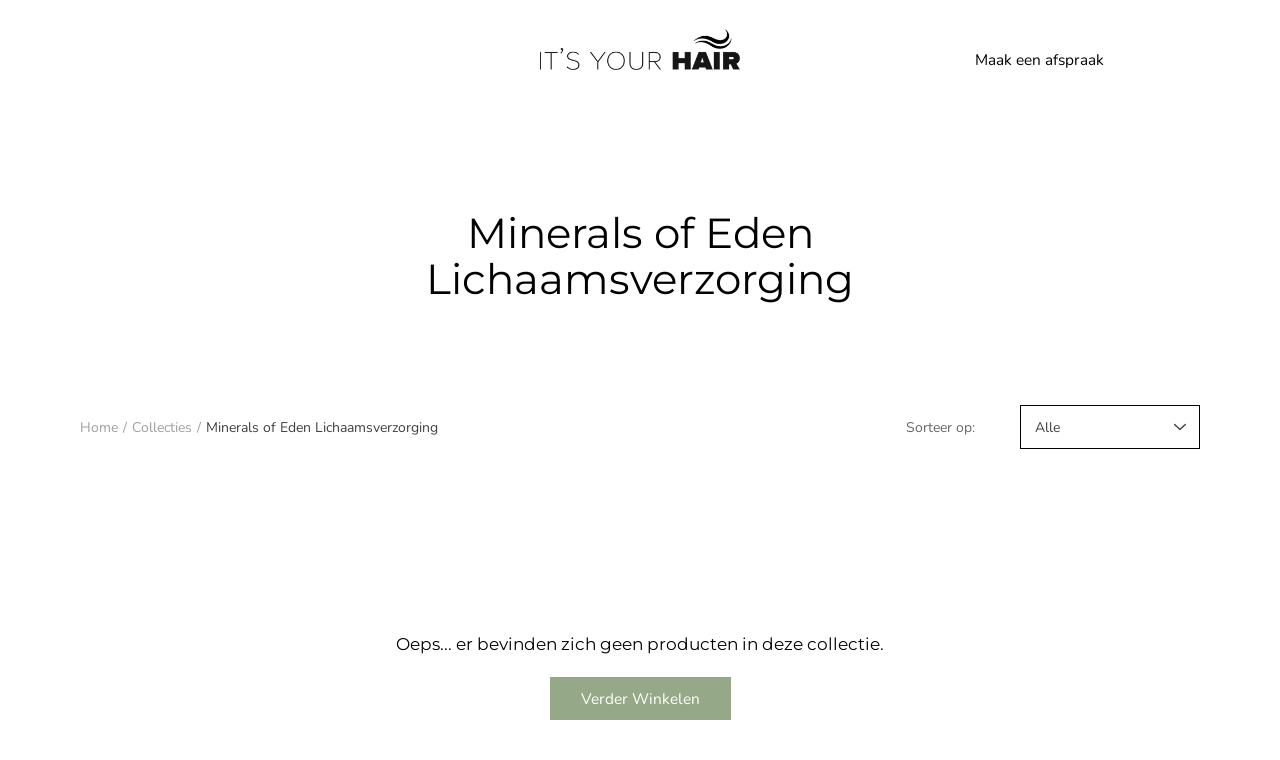

--- FILE ---
content_type: text/css
request_url: https://itsyourhair.nl/cdn/shop/t/2/assets/studiodot.css?v=38961114803729478241614330286
body_size: 139
content:
.collectionBlock-image__link:before{content:'';position:absolute;top:0;left:0;width:100%;height:100%;background:rgba(0,0,0,.025);z-index:2}.page-width{max-width:1200px;margin:0 auto}.slide-content__buttons a{background:#000}.appointment-button{margin-right:20px}@media screen and (max-width:767px){.appointment-button{display:none}}.appointment-button a{color:#000;text-transform:none;background:0 0;border:none;padding-right:0;padding-left:0}.submenu-item__title:after{content:none!important}.logo__image-link img{margin-top:-21px}@media screen and (max-width:767px){.logo__image-link img{margin-top:-15px}}.product-single__media--image{max-height:600px}.template-product .jdgm-widget{width:100%;display:inline-block!important}.template-product .jdgm-prev-badge__text{margin-left:10px}.template-product .jdgm-preview-badge .jdgm-star{font-size:17px}.template-product .product-info__wrapper .product-price{font-size:21px;margin-bottom:10px}.template-product .product-info__wrapper .product-vendor{color:#bcbcbc}.template-product .product-title{font-size:23px;border-bottom:1px solid #dedede;padding-bottom:10px}.template-product .product-description p{line-height:28px}.template-product .productForm-submit{text-transform:none;background:#000;border-color:#000;color:#fff;margin-top:0;width:100%}.template-product .productForm-block{display:flex}.template-product .productForm-buttons{width:100%}.template-product .qty__adjust{display:table;margin-bottom:0;margin-right:10px}.template-product .qty__adjust input{border:1px solid #d9dbdc}.product-title__wrapper .jdgm-widget{margin-bottom:10px}.product-status-flag{left:0!important}.jdgm-star{color:#fecd58!important}.collectionBlock-info .collectionBlock__title{margin-bottom:5px}.collectionBlock-info .collectionBlock__title a{font-size:15px}.collectionBlock-info .collectionBlock__price{margin-top:5px}.shop-usp{margin-top:20px;display:inline-block}.shop-usp div{margin-bottom:5px;display:flex}.shop-usp svg{width:15px;height:15px;margin-right:5px;margin-top:1px}.merken-overzicht .col-merk{position:relative;padding:10px}.merken-overzicht .col-merk .inner{min-height:300px}.merken-overzicht .col-merk span{position:absolute;left:50%;top:50%;transform:translate(-50%,-50%);font-size:40px;font-family:Montserrat;text-align:center;background:#ffffff70;padding:20px 10px}.longer-shipping{background-color:var(--color-top-bar-bg);padding:12px;color:#fff;display:inline-block;margin-top:10px}.longer-shipping b{text-transform:uppercase;letter-spacing:.5px}.longer-shipping p{margin-bottom:0}.additional-checkout-buttons{display:none}.delivery-time{z-index:9}@media screen and (max-width:767px){.product-form{display:flex;flex-direction:column}.product-form .product-description{order:1}}